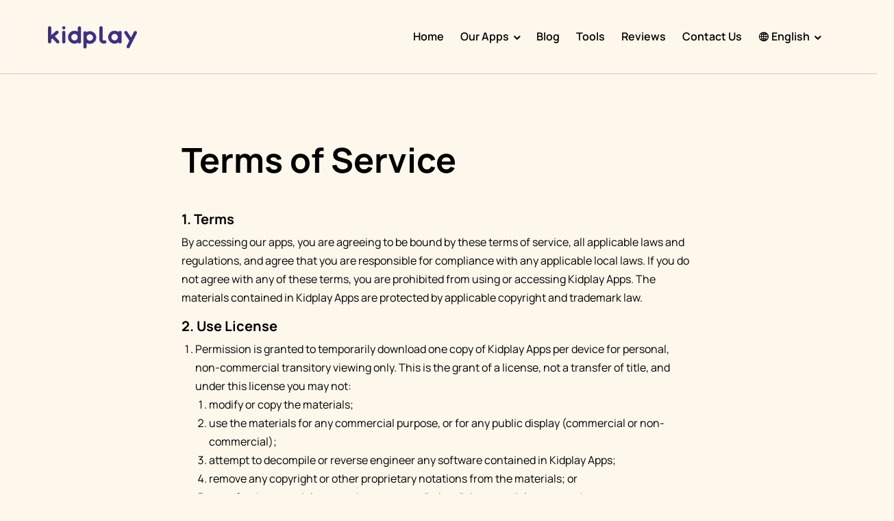

--- FILE ---
content_type: text/html; charset=utf-8
request_url: https://www.kidplay.tech/terms
body_size: 18153
content:
<!DOCTYPE html>
<html lang="en">
<head>
  <title>Terms of Service - Kidplay, Parenting Tools</title>
  <meta name="viewport" content="width=device-width,initial-scale=1">
  <meta name="csrf-param" content="authenticity_token" />
<meta name="csrf-token" content="vV61dDMpIGDvvq4tWF21Meq5BrRjVbzl3v0eJ8Jt9flCCuojli3mnSMO6V3i0dS-i1esWVjDyl34pS9zBMkVfw" />
  

  <link rel="icon" type="image/png" href="/assets/favicon/favicon-32x32-792737b2f1cff58ff0b58832bf9089dc0b3a03970d1105e592f98e074a93e25d.png" sizes="32x32" />
  <link rel="apple-touch-icon" type="image/png" href="/assets/favicon/favicon-180x180-d819d4e9e16acd9aa0d7b4f2e8125105db7b3e155dda8819b1f93fc416a64c9d.png" sizes="180x180" />
  <link rel="icon" type="image/png" href="/assets/favicon/favicon-192x192-d009ba13acec5edfda27f89ba8dfc327dff7fc89c2eed3ef3a4aa3a4a92a647c.png" sizes="192x192" />

    <link rel="canonical" href="https://www.kidplay.tech/terms">

  <!-- Open Graph / Facebook -->
  <meta property="og:type" content="website">
  <meta property="og:title" content="Terms of Service - Kidplay, Parenting Tools">
  <meta property="og:description" content="Kidplay designs and builds apps to make parenting easier.">
    <meta property="og:image" content="https://www.kidplay.tech/assets/kidplay_og-95aa334d3b2c150f0276d41f181d77bc6dee8be878c730b69630adb45b60804f.webp">
  <!-- Twitter -->
  <meta name="twitter:card" content="summary_large_image">
  <meta name="twitter:title" content="Terms of Service - Kidplay, Parenting Tools">
  <meta name="twitter:description" content="Kidplay designs and builds apps to make parenting easier.">
    <meta property="og:image" content="https://www.kidplay.tech/assets/kidplay_og-95aa334d3b2c150f0276d41f181d77bc6dee8be878c730b69630adb45b60804f.webp">
    <link rel="alternate" hreflang="de" href="/terms?locale=de"/>
    <link rel="alternate" hreflang="en" href="/terms?locale=en"/>
    <link rel="alternate" hreflang="es" href="/terms?locale=es"/>
    <link rel="alternate" hreflang="fr" href="/terms?locale=fr"/>
    <link rel="alternate" hreflang="hi" href="/terms?locale=hi"/>
    <link rel="alternate" hreflang="ko" href="/terms?locale=ko"/>
    <link rel="alternate" hreflang="nl" href="/terms?locale=nl"/>
    <link rel="alternate" hreflang="pt" href="/terms?locale=pt"/>

  <link rel="stylesheet" href="/assets/application-5bed5748a0f2f8ff8ba072a8b621e00d93656bcbd30567f03a6e0940cba1fc9d.css" data-turbo-track="reload" />
  <script type="importmap" data-turbo-track="reload">{
  "imports": {
    "application": "/assets/application-37f365cbecf1fa2810a8303f4b6571676fa1f9c56c248528bc14ddb857531b95.js",
    "@hotwired/turbo-rails": "/assets/turbo.min-3e48f1801baf343469811ff2c47889596fb8b7eb6d8fa63c4d81d0b94dc8c16d.js",
    "@hotwired/stimulus": "/assets/stimulus.min-dd364f16ec9504dfb72672295637a1c8838773b01c0b441bd41008124c407894.js",
    "@hotwired/stimulus-loading": "/assets/stimulus-loading-3576ce92b149ad5d6959438c6f291e2426c86df3b874c525b30faad51b0d96b3.js",
    "controllers/application": "/assets/controllers/application-368d98631bccbf2349e0d4f8269afb3fe9625118341966de054759d96ea86c7e.js",
    "controllers/filtered_app_tags_controller": "/assets/controllers/filtered_app_tags_controller-65da370dee696d66e14e093e407bbb3137b2652309eb8eb48e81c214da47b75a.js",
    "controllers/hello_controller": "/assets/controllers/hello_controller-549135e8e7c683a538c3d6d517339ba470fcfb79d62f738a0a089ba41851a554.js",
    "controllers": "/assets/controllers/index-2db729dddcc5b979110e98de4b6720f83f91a123172e87281d5a58410fc43806.js",
    "controllers/survey_choice_controller": "/assets/controllers/survey_choice_controller-f94c16af44bc471c76f521d5bb267906fc0eae772ff3c573cbe3c8f477153014.js",
    "controllers/survey_scale_controller": "/assets/controllers/survey_scale_controller-9012183779424f6e6bf8356c3c322fe5733e28e633a2d546c604900234bb5c8e.js",
    "controllers/survey_text_controller": "/assets/controllers/survey_text_controller-b777a33540bc5888a6d7b3ac9fefa338cc078a626d3b51cdb7dec27e3b6044b1.js",
    "controllers/tool_result_controller": "/assets/controllers/tool_result_controller-89f9a5fefce2fd5ee41f681f9ce0c96e553d53e32fb74324ba5167f896a068f8.js"
  }
}</script>
<link rel="modulepreload" href="/assets/application-37f365cbecf1fa2810a8303f4b6571676fa1f9c56c248528bc14ddb857531b95.js">
<link rel="modulepreload" href="/assets/turbo.min-3e48f1801baf343469811ff2c47889596fb8b7eb6d8fa63c4d81d0b94dc8c16d.js">
<link rel="modulepreload" href="/assets/stimulus.min-dd364f16ec9504dfb72672295637a1c8838773b01c0b441bd41008124c407894.js">
<link rel="modulepreload" href="/assets/stimulus-loading-3576ce92b149ad5d6959438c6f291e2426c86df3b874c525b30faad51b0d96b3.js">
<link rel="modulepreload" href="/assets/controllers/application-368d98631bccbf2349e0d4f8269afb3fe9625118341966de054759d96ea86c7e.js">
<link rel="modulepreload" href="/assets/controllers/filtered_app_tags_controller-65da370dee696d66e14e093e407bbb3137b2652309eb8eb48e81c214da47b75a.js">
<link rel="modulepreload" href="/assets/controllers/hello_controller-549135e8e7c683a538c3d6d517339ba470fcfb79d62f738a0a089ba41851a554.js">
<link rel="modulepreload" href="/assets/controllers/index-2db729dddcc5b979110e98de4b6720f83f91a123172e87281d5a58410fc43806.js">
<link rel="modulepreload" href="/assets/controllers/survey_choice_controller-f94c16af44bc471c76f521d5bb267906fc0eae772ff3c573cbe3c8f477153014.js">
<link rel="modulepreload" href="/assets/controllers/survey_scale_controller-9012183779424f6e6bf8356c3c322fe5733e28e633a2d546c604900234bb5c8e.js">
<link rel="modulepreload" href="/assets/controllers/survey_text_controller-b777a33540bc5888a6d7b3ac9fefa338cc078a626d3b51cdb7dec27e3b6044b1.js">
<link rel="modulepreload" href="/assets/controllers/tool_result_controller-89f9a5fefce2fd5ee41f681f9ce0c96e553d53e32fb74324ba5167f896a068f8.js">
<script type="module">import "application"</script>
</head>

<body>
<!-- Google Tag Manager (noscript) -->
<noscript>
  <iframe src="https://www.googletagmanager.com/ns.html?id=GTM-KPBL32W" height="0" width="0" style="display:none;visibility:hidden"></iframe>
</noscript>
<!-- End Google Tag Manager (noscript) -->

<!-- Preloader -->
<div id="preloader">
  <div id="loader"></div>
</div>

<header>
  <!-- container start -->
  <div class="container">
    <!-- navigation bar -->
    <nav class="navbar navbar-expand-lg">
      <a class="navbar-brand" href="/">
        <img alt="Kidplay" src="/assets/logo_dark-c5f7182919f7cb2edad8b3fe3eff3b7c2a52cf669cb61e1c378d2bdeb6ea393f.png" />
      </a>
      <button class="navbar-toggler" type="button" data-toggle="collapse" data-target="#navbarSupportedContent"
              aria-controls="navbarSupportedContent" aria-expanded="false" aria-label="Toggle navigation">
          <span class="navbar-toggler-icon">
            <!-- <i class="icofont-navigation-menu ico_menu"></i> -->
            <span class="toggle-wrap">
              <span class="toggle-bar"></span>
            </span>
          </span>
      </button>

      <div class="collapse navbar-collapse" id="navbarSupportedContent">
        <ul class="navbar-nav ml-auto">
          <li class="nav-item active">
            <a class="nav-link" href="/">Home</a>
          </li>
          <li class="nav-item has_dropdown">
            <a class="nav-link" href="#">Our Apps</a>
            <span class="drp_btn"><i class="icofont-rounded-down"></i></span>
            <div class="sub_menu">
              <ul>
                    <li><a href="/chore-boss-home-task-manager">Chore Boss</a></li>
                    <li><a href="/doggytime-dog-training-app">Doggy Time</a></li>
                    <li><a href="/pottywhiz-potty-training-app">Potty Whiz</a></li>
                    <li><a href="/kidhop-carpool-app">Kid Hop</a></li>
              </ul>
            </div>
          </li>
          <li class="nav-item">
            <a class="nav-link" href="/blog">Blog</a>
          </li>
          <li class="nav-item">
            <a class="nav-link" href="/tools">Tools</a>
          </li>
          <!--          <li class="nav-item">-->
          <!--            <a class="nav-link" href="/news"></a>-->
          <!--          </li>-->
          <li class="nav-item">
            <a class="nav-link" href="/reviews">Reviews</a>
          </li>
          <li class="nav-item">
            <a class="nav-link contact-us" href="javascript;">Contact Us</a>
          </li>
          <li class="nav-item has_dropdown">
            <a class="nav-link" href="#"><i class="icofont-globe"></i> English</a>
            <span class="drp_btn"><i class="icofont-rounded-down"></i></span>
            <div class="sub_menu">
              <ul>
                  <li><a href="?locale=en">English</a></li>
                  <li><a href="?locale=es">Español</a></li>
                  <li><a href="?locale=fr">Français</a></li>
                  <li><a href="?locale=pt">Português</a></li>
                  <li><a href="?locale=hi">हिंदी</a></li>
                  <li><a href="?locale=nl">Nederlands</a></li>
                  <li><a href="?locale=de">Deutsch</a></li>
                  <li><a href="?locale=ko">한국어</a></li>
                  <li><a href="?locale=ja">日本語</a></li>
                  <li><a href="?locale=zh">中文</a></li>
                  <li><a href="?locale=ru">Русский</a></li>
                  <li><a href="?locale=it">Italiano</a></li>
              </ul>
            </div>
          </li>
        </ul>
      </div>
    </nav>
    <!-- navigation end -->
  </div>
  <!-- container end -->
</header>

<section class="blog_detail_section">
  <div class="container container-sm">
    <div class="blog_head">
      <h1>Terms of Service</h1>
    </div>
    <div class="blog_body">
      <div class="content">
        <h3>1. Terms</h3>

<p>By accessing our apps, you are agreeing to be bound by these terms of service, all applicable laws and regulations, and agree that you are responsible for compliance with any applicable local laws. If you do not agree with any of these terms, you are prohibited from using or accessing Kidplay Apps. The materials contained in Kidplay Apps are protected by applicable copyright and trademark law.</p>

<h3>2. Use License</h3>

<ol>
<li> Permission is granted to temporarily download one copy of Kidplay Apps per device for personal, non-commercial transitory viewing only. This is the grant of a license, not a transfer of title, and under this license you may not:

<ol>
<li> modify or copy the materials;</li>
<li> use the materials for any commercial purpose, or for any public display (commercial or non-commercial);</li>
<li> attempt to decompile or reverse engineer any software contained in Kidplay Apps;</li>
<li> remove any copyright or other proprietary notations from the materials; or</li>
<li> transfer the materials to another person or &quot;mirror&quot; the materials on any other server.</li>
</ol></li>
<li> This license shall automatically terminate if you violate any of these restrictions and may be terminated by Kidplay Technologies LLC at any time. Upon terminating your viewing of these materials or upon the termination of this license, you must destroy any downloaded materials in your possession whether in electronic or printed format.</li>
</ol>

<h3>3. Disclaimer</h3>

<ol>
<li> The materials within Kidplay Apps are provided on an &#39;as is&#39; basis. Kidplay Technologies LLC makes no warranties, expressed or implied, and hereby disclaims and negates all other warranties including, without limitation, implied warranties or conditions of merchantability, fitness for a particular purpose, or non-infringement of intellectual property or other violation of rights.</li>
<li> Further, Kidplay Technologies LLC does not warrant or make any representations concerning the accuracy, likely results, or reliability of the use of the materials on its website or otherwise relating to such materials or on any sites linked to Kidplay Apps.</li>
</ol>

<h3>4. Limitations</h3>

<p>In no event shall Kidplay Technologies LLC or its suppliers be liable for any damages (including, without limitation, damages for loss of data or profit, or due to business interruption) arising out of the use or inability to use Kidplay Apps, even if Kidplay Technologies LLC or a Kidplay Technologies LLC authorized representative has been notified orally or in writing of the possibility of such damage. Because some jurisdictions do not allow limitations on implied warranties, or limitations of liability for consequential or incidental damages, these limitations may not apply to you.</p>

<h3>5. Accuracy of materials</h3>

<p>The materials appearing in Kidplay Apps could include technical, typographical, or photographic errors. Kidplay Technologies LLC does not warrant that any of the materials on Kidplay Apps are accurate, complete or current. Kidplay Technologies LLC may make changes to the materials contained in Kidplay Apps at any time without notice. However Kidplay Technologies LLC does not make any commitment to update the materials.</p>

<h3>6. Links</h3>

<p>Kidplay Technologies LLC has not reviewed all of the sites linked to its app and is not responsible for the contents of any such linked site. The inclusion of any link does not imply endorsement by Kidplay Technologies LLC of the site. Use of any such linked website is at the user&#39;s own risk.</p>

<h3>7. Modifications</h3>

<p>Kidplay Technologies LLC may revise these terms of service for its app at any time without notice. By using Kidplay Apps you are agreeing to be bound by the then current version of these terms of service.</p>

<h3>8. Governing Law</h3>

<p>These terms and conditions are governed by and construed in accordance with the laws of Georgia and you irrevocably submit to the exclusive jurisdiction of the courts in that State or location.</p>

      </div>
    </div>
  </div>
</section>

<div class="page_wrapper">
  <!-- Footer-Section start -->
  <footer class="white_text" data-aos="fade-in" data-aos-duration="1500">
    <div class="container">
      <div class="row">
        <div class="col-md-6">
          <div class="logo_side">
            <div class="logo">
              <a href="/">
                <img alt="Kidplay" src="/assets/logo_white-16dbab65868f32a89332b18fb16305782026eac3b998ca4c1c436436a557022a.png" />
              </a>
            </div>
            <ul class="contact_info">
              <li><a href="javascript;" class="contact-us">Contact Us</a></li>
            </ul>
          </div>
        </div>
        <div class="col-md-6">
        </div>
      </div>
    </div>
    <div class="footer_bottom">
      <div class="container">
        <div class="ft_inner">
          <div class="copy_text">
            <p>© 2026 Kidplay Technologies LLC. All rights reserved.</p>
          </div>
          <ul class="links">
            <li><a href="/">Home</a></li>
            <li><a href="/blog">Blog</a></li>
            <li><a href="javascript;" class="contact-us">Contact Us</a></li>
              <li><a href="/terms">Terms of Service</a></li>
              <li><a href="/privacy-policy">Privacy Policy</a></li>
          </ul>
        </div>
      </div>
    </div>
  </footer>
  <!-- Footer-Section end -->

  <!-- go top button -->
  <div class="go_top" id="Gotop">
    <span><i class="icofont-arrow-up"></i></span>
  </div>
</div>

<script src="/assets/vendor/jquery-38e4a628cb015ff0e8a45fee06dba5f7698d1d311a322d3654d3f3c722e0adc0.js"></script>
<script src="/assets/vendor/owl.carousel.min-5965c76b27c18adb0bfa1e5def04df6fa48a2a425b426dd973a308037378325d.js"></script>
<script src="/assets/vendor/bootstrap.min-b7e4b4eb09e42019e53eb11387a89ad1e4a7ca09a3b705c43db6167a5f4f37fa.js"></script>
<script src="/assets/vendor/aos-33a433f4a028a7844021cb74c6f449f95da3f5cf26809bf3061e426645daa785.js"></script>
<script src="/assets/vendor/typed.min-31d478c0875d241499d737af7f9934258ef78ece986346cc67ce7651e2dd7d5d.js"></script>
<script src="/assets/main-c50be56faa0b9ab1810d396865b226696aa4aa24ab61801f08cfcf14b447f494.js"></script>

<script>
    window.intercomSettings = {
        api_base: "https://api-iam.intercom.io",
        app_id: "voix223v",
        custom_launcher_selector: ".contact-us",
        language_override: 'en',
    };
</script>

<script>
    function initializeIntercom() {
        (function () {
            var w = window;
            var ic = w.Intercom;
            if (typeof ic === "function") {
                ic('reattach_activator');
                ic('update', w.intercomSettings);
            } else {
                var d = document;
                var i = function () {
                    i.c(arguments);
                };
                i.q = [];
                i.c = function (args) {
                    i.q.push(args);
                };
                w.Intercom = i;
                var l = function () {
                    var s = d.createElement('script');
                    s.type = 'text/javascript';
                    s.async = true;
                    s.src = 'https://widget.intercom.io/widget/voix223v';
                    var x = d.getElementsByTagName('script')[0];
                    x.parentNode.insertBefore(s, x);
                };
                if (document.readyState === 'complete') {
                    l();
                } else if (w.attachEvent) {
                    w.attachEvent('onload', l);
                } else {
                    w.addEventListener('load', l, false);
                }
            }
        })();
    }

    setTimeout(initializeIntercom, 1000);
</script>
<script>
window.dataLayer = window.dataLayer || [];
</script>
<!-- Google Tag Manager -->
<script>(function (w, d, s, l, i) {
    w[l] = w[l] || [];
    w[l].push({
        'gtm.start':
            new Date().getTime(), event: 'gtm.js'
    });
    var f = d.getElementsByTagName(s)[0],
        j = d.createElement(s), dl = l != 'dataLayer' ? '&l=' + l : '';
    j.defer = true;
    j.src =
        'https://www.googletagmanager.com/gtm.js?id=' + i + dl;
    f.parentNode.insertBefore(j, f);
})(window, document, 'script', 'dataLayer', 'GTM-KPBL32W');</script>
<!-- End Google Tag Manager -->
<script>
    $(document).ready(function () {
        // Attach a click event handler to the button
        $('#scrollButton').click(function () {
            // Scroll down smoothly 200 pixels from the current position
            $('html, body').animate({scrollTop: $(window).scrollTop() + 600}, 800); // Adjust the speed (800ms) as needed
        });
    });
</script>



</body>
</html>


--- FILE ---
content_type: application/javascript
request_url: https://www.kidplay.tech/assets/controllers/survey_choice_controller-f94c16af44bc471c76f521d5bb267906fc0eae772ff3c573cbe3c8f477153014.js
body_size: 696
content:
import { Controller } from "@hotwired/stimulus"

/**
 * Stimulus controller for choice-type survey questions.
 * Handles single choice (radio) and multiple choice (checkbox) selections.
 */
export default class extends Controller {
  static targets = ["options", "checkbox", "radio", "submit"]

  connect() {
    this.updateSelectedState()
  }

  /**
   * Handles checkbox toggle for multiple choice questions.
   * @param {Event} event - The click event
   */
  toggleCheckbox(event) {
    // Prevent double-trigger from label click
    if (event.target.tagName === 'INPUT') return

    const label = event.currentTarget
    const checkbox = label.querySelector('input[type="checkbox"]')

    if (checkbox) {
      checkbox.checked = !checkbox.checked
      this.updateSelectedState()
      this.validateCheckboxes()
    }
  }

  /**
   * Handles radio selection for single choice questions.
   * @param {Event} event - The click event
   */
  selectRadio(event) {
    // Prevent double-trigger from label click
    if (event.target.tagName === 'INPUT') return

    const label = event.currentTarget
    const radio = label.querySelector('input[type="radio"]')

    if (radio) {
      radio.checked = true
      this.updateSelectedState()
      this.submitTarget.disabled = false
    }
  }

  /**
   * Updates the visual selected state of all options.
   */
  updateSelectedState() {
    this.optionsTarget.querySelectorAll('.choice-option').forEach(label => {
      const input = label.querySelector('input')
      if (input && input.checked) {
        label.classList.add('selected')
      } else {
        label.classList.remove('selected')
      }
    })
  }

  /**
   * Validates checkbox selections for required questions.
   */
  validateCheckboxes() {
    if (!this.hasSubmitTarget) return

    const checkboxes = this.checkboxTargets
    const anyChecked = checkboxes.some(cb => cb.checked)

    // Check if this is a required question (submit starts disabled)
    const isRequired = this.submitTarget.hasAttribute('data-required') ||
                       this.submitTarget.disabled === true

    if (isRequired) {
      this.submitTarget.disabled = !anyChecked
    }
  }
};


--- FILE ---
content_type: application/javascript
request_url: https://www.kidplay.tech/assets/controllers/filtered_app_tags_controller-65da370dee696d66e14e093e407bbb3137b2652309eb8eb48e81c214da47b75a.js
body_size: 1375
content:
import { Controller } from "@hotwired/stimulus"

export default class extends Controller {
  static targets = ["appTagsSelect"]
  static values = { postId: String, appsField: String }
  
  connect() {
    // Find the apps select field
    this.appsSelect = document.querySelector(`select[name="${this.appsFieldValue}"]`) ||
                      document.querySelector(`select[name="post[app_ids][]"]`) ||
                      document.querySelector(`select#post_app_ids`)
    
    if (this.appsSelect) {
      // Check if Selectize is already initialized on this element
      if (this.appsSelect.selectize) {
        this.attachToSelectize()
      } else {
        // Wait for Selectize to be initialized
        this.waitForSelectize()
      }
      
      // Also listen to the original select for any direct changes
      this.appsSelect.addEventListener('change', this.updateAppTags.bind(this))
      
      // Trigger initial update if apps are already selected
      if (this.appsSelect.selectedOptions.length > 0) {
        this.updateAppTags()
      }
    }
  }
  
  waitForSelectize() {
    const checkInterval = setInterval(() => {
      if (this.appsSelect && this.appsSelect.selectize) {
        clearInterval(checkInterval)
        this.attachToSelectize()
      }
    }, 100)
    
    // Stop checking after 5 seconds
    setTimeout(() => clearInterval(checkInterval), 5000)
  }
  
  attachToSelectize() {
    const selectizeInstance = this.appsSelect.selectize
    
    // Listen to Selectize events
    selectizeInstance.on('change', () => {
      this.updateAppTags()
    })
    
    selectizeInstance.on('item_add', () => {
      this.updateAppTags()
    })
    
    selectizeInstance.on('item_remove', () => {
      this.updateAppTags()
    })
  }

  disconnect() {
    if (this.appsSelect) {
      this.appsSelect.removeEventListener('change', this.updateAppTags.bind(this))
    }
  }

  async updateAppTags(event) {
    if (!this.appsSelect) {
      return
    }
    
    const selectedAppIds = Array.from(this.appsSelect.selectedOptions).map(option => option.value)
    
    if (selectedAppIds.length === 0) {
      this.clearAppTags()
      return
    }

    const currentSelectedTags = Array.from(this.appTagsSelectTarget.selectedOptions).map(option => option.value)
    
    try {
      const params = new URLSearchParams()
      selectedAppIds.forEach(id => params.append('app_ids[]', id))
      currentSelectedTags.forEach(id => params.append('selected_tag_ids[]', id))
      
      const postId = this.postIdValue
      if (postId) {
        params.append('post_id', postId)
      }

      const url = `/cms/posts/filtered_app_tags?${params.toString()}`
      
      const response = await fetch(url, {
        headers: {
          'Accept': 'application/json',
          'X-CSRF-Token': document.querySelector('meta[name="csrf-token"]').content
        }
      })

      if (response.ok) {
        const data = await response.json()
        this.updateOptions(data.app_tags, data.selected_ids)
      }
    } catch (error) {
      // Silently handle errors
    }
  }

  updateOptions(appTags, selectedIds = []) {
    const selectElement = this.appTagsSelectTarget
    const currentValue = Array.from(selectElement.selectedOptions).map(option => option.value)
    
    // If the app tags field has Selectize, we need to destroy and recreate it
    if (selectElement.selectize) {
      selectElement.selectize.destroy()
    }
    
    selectElement.innerHTML = ''
    
    appTags.forEach(tag => {
      const option = document.createElement('option')
      option.value = tag.id
      option.textContent = tag.display_name
      option.selected = selectedIds.includes(tag.id.toString()) || currentValue.includes(tag.id.toString())
      selectElement.appendChild(option)
    })

    const event = new Event('change', { bubbles: true })
    selectElement.dispatchEvent(event)
    
    // If the app tags field should use Selectize, reinitialize it
    // This depends on how Administrate initializes fields
    if (window.Selectize && selectElement.classList.contains('selectized')) {
      $(selectElement).selectize({
        plugins: ['remove_button'],
        placeholder: 'Select app tags...'
      })
    }
  }

  clearAppTags() {
    this.appTagsSelectTarget.innerHTML = ''
    const event = new Event('change', { bubbles: true })
    this.appTagsSelectTarget.dispatchEvent(event)
  }
};


--- FILE ---
content_type: application/javascript
request_url: https://www.kidplay.tech/assets/controllers/tool_result_controller-89f9a5fefce2fd5ee41f681f9ce0c96e553d53e32fb74324ba5167f896a068f8.js
body_size: 843
content:
import { Controller } from "@hotwired/stimulus"

// Stimulus controller for polling tool result status
// Used by LLM tools that process asynchronously
//
// Usage:
//   <div data-controller="tool-result"
//        data-tool-result-public-id-value="abc123xyz"
//        data-tool-result-poll-interval-value="2000">
//     ...
//   </div>
export default class extends Controller {
  static values = {
    publicId: String,
    pollInterval: { type: Number, default: 2000 },
    maxAttempts: { type: Number, default: 60 }
  }

  connect() {
    this.attempts = 0
    this.startPolling()
  }

  disconnect() {
    this.stopPolling()
  }

  startPolling() {
    this.poll()
    this.timer = setInterval(() => this.poll(), this.pollIntervalValue)
  }

  stopPolling() {
    if (this.timer) {
      clearInterval(this.timer)
      this.timer = null
    }
  }

  async poll() {
    this.attempts++

    if (this.attempts > this.maxAttemptsValue) {
      this.stopPolling()
      this.showError("Request timed out. Please try again.")
      return
    }

    try {
      const response = await fetch(`/tools/status/${this.publicIdValue}`, {
        headers: { "Accept": "application/json" }
      })

      if (!response.ok) {
        throw new Error(`HTTP ${response.status}`)
      }

      const data = await response.json()

      if (data.status === "completed") {
        this.stopPolling()
        this.handleCompleted()
      } else if (data.status === "failed") {
        this.stopPolling()
        this.showError(data.error || "An error occurred. Please try again.")
      }
      // else: still pending/processing, continue polling
    } catch (error) {
      console.error("[ToolResult] Poll error:", error)
      // Continue polling on transient errors
    }
  }

  handleCompleted() {
    // Reload the page to show the completed result
    window.location.reload()
  }

  showError(message) {
    const errorEl = this.element.querySelector("[data-tool-result-error]")
    const loadingEl = this.element.querySelector("[data-tool-result-loading]")

    if (errorEl) {
      errorEl.textContent = message
      errorEl.style.display = "block"
    }

    if (loadingEl) {
      loadingEl.style.display = "none"
    }
  }
};


--- FILE ---
content_type: application/javascript
request_url: https://www.kidplay.tech/assets/controllers/survey_text_controller-b777a33540bc5888a6d7b3ac9fefa338cc078a626d3b51cdb7dec27e3b6044b1.js
body_size: 449
content:
import { Controller } from "@hotwired/stimulus"

/**
 * Stimulus controller for text-type survey questions.
 * Handles validation and character counting for short and long text inputs.
 */
export default class extends Controller {
  static targets = ["input", "submit", "counter"]

  connect() {
    this.validate()
  }

  /**
   * Validates the text input and updates submit button state.
   */
  validate() {
    const input = this.inputTarget
    const value = input.value.trim()
    const minLength = parseInt(input.getAttribute('minlength')) || 0
    const maxLength = parseInt(input.getAttribute('maxlength')) || Infinity
    const isRequired = input.hasAttribute('required')

    // Update character counter if present
    if (this.hasCounterTarget) {
      this.counterTarget.textContent = value.length
    }

    // Validate
    let isValid = true

    if (isRequired && value.length === 0) {
      isValid = false
    }

    if (minLength > 0 && value.length < minLength && value.length > 0) {
      isValid = false
    }

    if (maxLength < Infinity && value.length > maxLength) {
      isValid = false
    }

    // Update submit button
    if (this.hasSubmitTarget) {
      this.submitTarget.disabled = !isValid
    }
  }
};


--- FILE ---
content_type: application/javascript
request_url: https://www.kidplay.tech/assets/controllers/survey_scale_controller-9012183779424f6e6bf8356c3c322fe5733e28e633a2d546c604900234bb5c8e.js
body_size: 604
content:
import { Controller } from "@hotwired/stimulus"

/**
 * Stimulus controller for scale-type survey questions.
 * Handles selection of numeric, star rating, and emoji options.
 */
export default class extends Controller {
  static targets = ["options", "input", "submit"]
  static values = { type: String }

  connect() {
    this.selectedValue = null
  }

  /**
   * Checks if this is a star rating question.
   * @returns {boolean}
   */
  get isStarRating() {
    return this.typeValue === 'star_rating'
  }

  /**
   * Handles selection of a scale option.
   * For star ratings, fills all stars up to the selected value.
   * @param {Event} event - The click event
   */
  select(event) {
    const option = event.currentTarget
    const value = parseInt(option.dataset.value, 10)

    // Clear previous selection
    this.optionsTarget.querySelectorAll('.scale-option').forEach(el => {
      el.classList.remove('selected', 'filled')
    })

    if (this.isStarRating) {
      // Star rating: fill all stars up to and including selected value
      this.optionsTarget.querySelectorAll('.scale-option').forEach(el => {
        const optionValue = parseInt(el.dataset.value, 10)
        if (optionValue <= value) {
          el.classList.add('filled')
        }
      })
      option.classList.add('selected')
    } else {
      // Other scale types: only highlight selected option
      option.classList.add('selected')
    }

    this.selectedValue = value
    this.inputTarget.value = value

    // Enable submit button
    this.submitTarget.disabled = false
  }
};


--- FILE ---
content_type: text/plain
request_url: https://www.kidplay.tech/assets/footer_bg-baacb83e45029fef22362384264886678ab623be96943ac899f7932c8ef2f558.webp
body_size: 30631
content:
RIFF�w  WEBPVP8X
      � / VP8 �t  �J�*�0>�D�J%�"������	gm��ӏ��w�?��c��Q�?+�:ߴ�h+o��h�]��z��_��i�ěS���j�^���F�i�Ɵ��߿�㕾�?�o=�96�/3�8z@?��{t߾�������럚�����'�x_�?�����_�_����#�O@/�x���� w`s��o��{ ~���)�o��P���������O��W����������������������c��Vղ؅.AO�"o�BZ���k�"[�ڱ]W �ZN���sC�@����@w?٨K�l��PO���!v2Q����S<�V~��H��z|�����N��Hb�^Q��fE@��~�D���U�c��\���w�p��}./9�?W�R�7um��hJ��]*J��]�
�U��yF�_I��ᱜ��#�ب����<6D(X�o4Ok�w�����/B�g���h��5��^*�|���(���g4�X���‷��yt(�"�����!V��[)7��ڭ*��F`�-0x��#x�?�kF�:�a��ŉ����<��E2���M�m:o�41��'���*��?��x���T���d��L^����_M� GҰx����;���s����.̀�+�z��i1�i@H�E��Q�A��s1����evD�9�&�μ��"_X�<�@S`���q��u�����zH�[u/G���$�ԘGmRqS�s���_�U+�,��۴;4D����� �U-�����\lV��R|�����(E�+ϛ�eq�}0����*zc����O�G���u�ʸr?rF_x,9ᵬX�*��sOB��	l�es���q�l�m&1�Ӥ��ڭ��''ľ(*�����L zv���L�+l�c�a�����t����;�1Hq7�P&��s����U����M�E=����.za0���K�Α��ុ�$>�� ȉ�W�8�=J~(�vN��k��пr������.�RB��+����u���q�=H*��V"�*��.��I#p��䅣'E��O�L�*j�;��:%����g)���٨)���	�rA�aHL�#\~�ɉ����aT.��$��Oi���4�û�S��\I^m����S���Oy��VNώ��"����)e����DX���~n�ãe��͉�#���j����@F+(G��y�A0��F���H�!�����_����k�z�z�~������2��^%���&�*���h�cڨ�s�mj�����<QZHm�յ�qs�A�f+��K�~�1}=�L�Cc���
d�������:���:��o[�:6��E��eD(<�_L��8�/A�Z�.�Xp��q�-*����^gw�l9a�<�f(�	����-ˆӘ3�"
sY-dT|�c�(��L�_Ϳ�X���3*��+O�\��~���ı�	�^$����a[6�����߹����kE���OO��!qo;i~B�r'���R��µ�� �V��1&.�a��TD�>#�j�x״q�]Ggƍ�+yƯ����F�Np"�!-��p����lY_p���+��w� B����~ �gPtX�)���M��M��W$>����kd7]�;����e�1^�hh��(�S9��sF���CkC,�=��`�3$�������#V��� �"$om��HኝЅT�ﲉ�|e,Aă��n�o��š)�� �����W�x�Si���J�ޠdQ�_	n�����^H�_��!(��#Ͼ˖=L`v��>�(�0f{��|��4l͞ta���΋e3������� ����xk=�/�q�������V�Mjr,�cЇ���B$Oק�w^���Uj�!Uֳ��2{��� �m��/�M��b�&{FNFb��s#p���08�1W`�J�Nm�wE��Qek��Z� ���4ތ���f=��E�ߏi�TΦ�gSe3��Q���%��/��v��ک�$ٗ�8�����	ᘫt�#� �w��3����/�g�,g���b��������HV�+#y#�{���-H�/*�J�2�039��mמ�AN�z=�C��t���T4B��gS���tA���b�O�M�f���YP7���
�⺑�k�lWj�]��Q������������f-<`������5���"*����1�3��`�PhigE����L緄-�?����~d�K�C�	1���^�m�ס�`1���n�bp%Af���1�F���UT��\��CS�U;y�q��"��2�3�d/�����L�mw<AN��%S��a>6����W ��Y�_��厈���O#�)��̑1H](N����c����Os44�3���/W����zkF�cf�/-��01����0��O�^�Bȁ:,�VuF�|���A0���igE����I��I`���Ay� Y�>���ܛe�k>����W!�c5�e��s44�3��L�j�� �'��� ,E6T���5���t[)�M�Φ�gR/��	����=>&��?H���l�u6S:�)�M��'Se3��{S���t��1��e3�����L�l�][)�M��n���c�g�C�cr���L�l�u6S:�"��gSe3����H�	���f��Ft[)�C  ��i�w�����)`��� �AS3��Z�1L����FR*�-��X����Qx�qδ#�o6�l(�e�5Z�P�i�&'%�3]�EmZ�`����vD�L+��ă�n�������~'��#2�3�~ie۸R�-Ep�*�Nf~�Th�N�W3�5ü�/�'C{QtOٿ=80fP��،B2�)a7���9
.��W����}���V bؼ��QOʳ�mzŝ�=����U�d�	E�_ZNNe����q0�5��B$�'�Ny���]FiV{=�!Sk0��Ɉ�z��s`������Y�������T|c����+�[d�]�9�Vf.�^L/��0z��kG�Ǳ/#�X�>��ҁ�+(S;a.�oNg��p��j��� ��֥~��E\�V�O�%�����m������r>��Hpѯw{�X��XL����SV�ODo�
:w��=j�i��]� ���k������9�} �KWU��?�I���G�i�#U0!
�]��~җ⪤/g��&m+����S��AD�n!�,��j�Ʈu}j� f��5����Pj5���m{�SU�ߪ��d�w5,L�)K2�v&X^�O�����س�������K����� E��l5
&�� K�*רB�_��+�*�M7ϙ��D��Cߡ�1��F̉@��Lh��ǲ��C:�|[l&�ˑ��Ce)�^K�Ý�غ �1������+|[���3����V��'��<r�+X�U���//Ծ�j��f�AԚ�a2y�H+)c|d}�0�y���*9b*��-��fTf~���X�㖴Q�xt$D�ԱBoA<���K�p7���~,����ja����C��<�v�P�ߚ��Zy�)	kV��]��iU_�9=�`�D���
��C��S1<�ݞ�ޗ ���0����o��Z��-� [��{:���+�r'��n�֒�un��߼�h���:��k�0�O����{X�Hp��Lg���MV�XC�~�`�=�^�q�"����Lޟ�����%��m}Z������8Qy�+��I�%���bPcݢ^y��XF��4�b�Ҋ=�؏&���H-\鸍ɻ~�EFG�w�엉�-�һ�}�ݫ�5�[1���/�F��G����B[;��0;�	tk�DnU�b��ʚ^�Hp��K�S��TV����alm����M��E��d;�TѶ�=��_�T�"�������Y=�Z������bj.�3o�M�k5?/��� xQ�l̟N�Ylkx�	�Đ�=�v�5���d���=��� �0s�� 2�*ޕ�P���b���Қ؅R���/b��v}"'}�s�Ӭ�� ^]�������l dTQ��XGJ�v�8uN��el�=�<pv�i�6��_��5	��G����'�&6��������d:�Ulg���9��_�C�#�'d�y���ܤt��v{B5Q>���`:�N+�=��tk}�Fg���l� �
��)j��o_ ����ڷ`0�<�j�+׏7]Pn�;��#M��s�Z��\3`�F���"�Ʋ��o�DZt�1w]?W x�<=�W��6'{��Pri.@���P4�AE���Dޣ��w����O�Y�9�ۢ.����!��@�fIæE7e� ���L����G]�5i�P�$zR�>>�-+���ݞ� �3�
H�L����X<��&���42"��v�	�C)��m~���F3�\õ�|�Y�r����,��'���Z�~��"��_��k�V�v�`v���<	�ۥ�=:���%����X^緝�C||����j���n����0�V�k�����8�~�
�/����d6�J��vI��#�����"a��͖�٣=�=��a;i��˴�ϝ-�#����Dæi���`���ײ�q*/�)c{D5y9j�\ s�w��Pf�cK02�v./�o�`���t�Y\�L��Ut�i}L�����pl��=��25>������K��?��H�7+?��x7j����j��Ki�0�r}��Te�@6
���$�5�a�u���j�OQL�k�/��M5Rl�Ք����\��9�܃�&������������x��~�t6�m��\*tZ���ڽ�D�!��bB�Q��
i��$��kt1��������s�45�v��%�ܕ�$�՛P��/�̜u �,�\�J�g��%����؏D�I!���)������Sy�ZZP��5g9"���1���dDj�?�`���r�m�,��m#`v��O���!�=�¿'�.�Ȇ����#2 ��&�C�J�-����+�?[[�N���q:j�}��?����p!N�۔���+w����k��M�/w��a�~����2�^`�Y�fΣ�W���8�G�Aw��f>�dSs�o�����39Kr�"s��v������q���h�3�ZV֭�=AӇ����m�w�Zexyԉ��9�߷H�}��o�0i�yXĖ���LRXu+~�=���*�lifr��%�|��������_��1���v��S[��^Z������-K� ��c��\0�����ZkhLbųq�f���5!� ��+�btkx�:q./C>y�P�d�/2g�wQB��d���Z�5"[���B���Jg�
M��{ �%�������u�9��B�_AX�OG��v�G�}���'���(n!/�;?�פW�����|[�Ҁ'6CPR�Ȕ0��!��q~N~,fW'j����V��:��k���AG+�v����@��66�m3Oi7mwk�1� V>Xp���!��U͝�.����f�Mٝ�4�p�u�fW��1�'e�ag���;�@�����C���,��ġ�HR-��z���{X��`���nD��f�_ $����(�xa��<�����
��[�L�?����L��o�__�o%�0*��n�������)�%yl_��1��A�h�۸�(#�W�	ɲ��.��y `�ax}y�k ō��1�6pE೴-F�F��@���CbSd�f�����ƈ����Ȥk�QL��F$��u2��E�_�IQ�B�������u�[S�΃|"5r��v�a0�"�"6Q�ԃ��VG����`�k�Bq]�-��U7�.���9�Fc�����p�;#G��E�(�:��t��H��?Mvi�wx{�c���D|�2�۔��R~� S��W�X%5�ʪ_R3����c:XNa�Cʢ��%��Fnw�=o����Ny���-����Mq�������@3e������J ��7�"��-}|O]���?�ST"�e}�E0�X�\#xW����\�b�#�~�V1�/�[Y:�$�i�G�)h�$t�X8S��?�;�K�f��VE��\m�R?1MobR1�`bܱj��Q��+y�Bq�������G�*j�\�ё+5��KG��6P�f'����J��IW9uyϔ��d�޴�6:^�6�M6�4q^p�vrM���
:��\��<��+x�����L:��/	�kt��-�S�x��V�Z�/"��p��}Xo����$*.�a�^�eb��o����T���wӧs�^E|�_T����+K( u׍�OɊ13,p=B0^d-[=��D��^��Hm-DX��� ��(0�g�p�Ƽ�e:,�
�f�+_uRp�\�&�^0؇�Tn#J��9W*�B�u�E�Up	����RUA�����+�m��v=O�v�t6���U�R)Z��T��w�k�'�K�f����$] 4 #~ =�����A�'�u�V��~�4��|F�ga�}�u�[��36Nū�}(�+d]��P1�m~��(�^��1#B.��)��U~��R˞jT��"������pL����(�29({�w}�x���FN3�.��h�p�M��6~�Je>5L�e����^�7V@g���#sD]�9�c�$/�7Y��NN��18#�/<r�z�6@�x���Dr�v%�z�(�- >������$�Pes�E��"�ؾ��5��x�����Mqd��]oz[���]��_�IL���L�G�ew�������Hb���+�Ǔ�J�>*N��\3�#\p
UK���&�$�x���\��L��\�לD�)%&f���Y�Y�a�s= ��$"�Z�0
�N��Q0�SI�mu�|��Z�{(� �-Uư��n�&cT=�>}w	��#�������t6�<�*����d��p�?y�,���b.��*ԡ�0�;8�"8#H��d��Yb����_�Y\��+l�.xZ�b���nTl���1Iz�(������L�-x��;�Ϣ�S7���%Dr:��Y��S_T��1�:ԣk���=/�G�|3��Y����*^e������f+��7��[�MU-G�X? ��[�V�S���x�a���ɒ�������F��>�Iݫ(�]Eʩ��^����̞�z��'"�Nk�1�%�aRi�P0����k�;��C�6 �#��d�Q�+��|�O�n:���̸x0�vb�k������(I��Z 3J�Pn�2^@�2�!)���a�h�-y<����:]P�k��6{rCٚgSc�v_�S��p�vCg8��S����}��TG8�J��fO܋V�j�.25>sz��k�"�w��;9���q+�����g�3q�U;w;T�ĸ�4��V\~�7?x�l�o��/M�ՅI�k`�p��j�+�K>	ƻ>t�H���os��|�b} A,�CL���������������i�*��C�U�{����#١KͪƤ�r�U�	���y��2tR=��VF����
PӰ�b��>r��|ef�!LU=�"�G��Nz���k�.G��Ս�I�Q�A`�Be���z��fu�G\��m�̈���@�p��{%�t�����Nڂ!���
�٦��T���Pq�M�@��pKݲ��z���ud��:F[5����t�?Y�pŊ��J������OTd��x���S"�y�xN[uy��^[��u���A��}���ҹ��,�������k`cD����;�6	h�ok�q�Ԏ��;�y:��k����TkQF��=��7�W�ʟؒ陱����cU���+"�ʱ�Y�uV���b�}�k�t=7�حm�<G��l�?�D����k���p|��?KL�Ʌ�3�uX�u�⌴���kq~�� ��p����&��^��:��%t�y��ݲ&0�W�;�	.��m��>aIɻT��HA��y�*.�%ű܆ ��K��:��>���u@���4���Q�����0��j��k^7���ض��]g�t˧h&��-��߿	�6���rE�VtL��eh�jQ
�B��W�h��BL3��|��V�݈Q\�$H�{��-zo������S{ ���7��V>N6����X|�xN���[M�L�;$���{�X^�tjlU�j�^)m��V�C �@�_���}N�&~��
��-�9t������1���`2A6���e�0i�fڷ��K=^��5�b��ɪ�O�!
��ff�o����8~x��K!I1/���\rU�=��TI��or����t^6k���䫰�UẰ�t�EXz/�&b�	�i��'ͽ�Q��lT1�
�޵����jg
�=Z��l�w:�Em��E��Ȝ��7t�Ӿ}����-���\���x� �36�cC����������V���/��yM@M��LT���:qQH�m����&�L%����]��*�I�xf�Í&Ȁ��������os�Q!z��mf�Y��Ɖ�Xi����1#���
� mVr�T���~f�h4s�v���tQE�X���E�Yc-	���=1z�/�������(6a!pV�2 @�^�ic��G.R�r��^)4�86� �	� I ��x�z��;F�~�ۑx����|(��ݝ\�\��\�x��z� l��ep}�����j�D�ׄQ�y�s�����F�z�tQ5�Z�b���a�.uC��gfׄ?.�{|T�r�` ә�.��.��(2�����2�i|�I�WH��W �R���:�Xn
EgH�^
�tf�.�m�)O�SOM�Z����q�j����P��B��,c���֒�^ͣe3�tYq?�D
�ڲ�^��?7�K�t�&JJ�ZR��m�v�gW�w�6����Ʊ��ǳx���R@���݈�z����_Gd�%�C\��4�,pe݂�t�����&`����0��K]�Y�yϽ��!H�G~�.q;�ClRJsʣ��}B]�	�t�Ms�6$=e�U��>�b�{E0.v�?M{#bͣ��c�!���Z�>�bq�2�f��3AS=l��Hy�x�\k!|�87ֺ��BF[-���T��שQ�&w�������3�"�|�g����Z�����R!y�U��"��>�͹,���=ϫ;У"[:��"�h�#g�*9��gF7/��{B	��Q����'�q�V��6�d?�Ѓ5=�E�X^_�x����G�&�"�bEG�Y�{Z �q�މ-i��U�V�����o��h�c��M�Eh�o%���0u ��.�;�!*����$R�`�̵����!˂D��ț&�o9�Ҿ��I�V�+FV5�m@�u�*e��cɢ��U��t �$���c���y�~8'��F�����t�+�i;^ �{��T�[T���*`7]֚y�f��e;].r@	�X��7ȃ���rX5޼h�ȩ�4��Æ8,J�y�A��Rf�L�5���}�	)F��z���U��	u6ߌE���ͱv��9e�R������<�8a.����l�aY�Yw���b��`���	7��C�
�d��J�8bNY��S����k�r�t�9`��[+����Hm˳���W��?C(��Mv	�e�Ȁ�������=��`~)ߑ��&��>,�V"҂��^�}���#πѣ<�Y�:���)�~ƴ��c�v#5��L���x����
�+�h��,���ή�v59��,�	�F��p	����	<������{J.�me�u�2'��P�|6r�2��Rts�z��}��?T�
ɱ����/�W!w��('SQX^�ժ�e�^��k�v&��^�U��S�^Յ�a��T*?�Y�
�X�H��(�S�f�$�bʽ17[T �:�An��󑘪l��X~2͚�ƍ
�ෝ���X��'�͸��t#g&YX�?��]c6%W��5�ڕoPn�Ub���M��iE�D�"+�{ן�&�������9{��}�q�ó̓�8����`�Ҩ��g��/\-3����8��&]���Q\`;E׽h#�f��v��"<��P��R����L��ϢY<�e��ҷ�X�����د��X�3���W�ڦz+�!�E���#�Ջ�v�F���v{Iȴ*�*�͛=��ɬZꮴ7�{�a	��xw⫐s:j�Q��}�cc<d_Q�}��ғ����g�Ͽ9�a
��˶�3�/����O����{���K������c����
�e!6H��%4t���֊R|o�YZ�����՞�'A�f���	@�;˔�U�������?����D����7x�����v��J����d>Α�iG!�T:��婕(v7�GH0���|& �?e�AW;S�A��Cr�D���'�摼�v����/���f'��`qm�m�Z5%\;B�4j�M��$��S�H�OA���iXYE�����=G,8f�Z�N��K�Dv�3������J���)��V+\&P Cq�v�ee�j�L|?	]��D�fE� u�a}#m#3PQ����ؔ����7�/~�+���̹��?���,�rgzk����bC����KQ���p'��Z4(s>�/��(��ʢ�����S�L+�1��^��[s�x��RRU�omg�wt^�;�F/�JHOP��;���|4dÝ���'��!ݟ@&}qL�O�r��rs!f7�P�j�D��f�F�z6e,,�f��^�r��3`��^k�
]Cqp�r,��S'd{��&�<�������H;7E9Obވ+g���]���� D�_�@�4��|��	�7������Mca)`J��[ʮs����׻>��5Y�4c��e �=TB�6��o������U�Pa���yj�(��ڂ����B�)����{3(K��]�*���n���u0���(���'�)Z����?����m�2�ɡw�a)�`��I�a�ռKfQ��w9�wT	U�iq����2��lq�܇�	��C��י��͇�\�����Dd��K�e���P��X���B�SLO�Y� r�Kd_w���`Y���e>��uY�EN;�+�&w��)3�@,oO���6ɓ��w��_C���y�.�ݦ19_w���q,���b�7ZQ9b~Mע�J"׶ �P���#��#��N���E
�W����Q#��+$�kË_ ���w�6{�φ���S��xV�����L$����pQ�Ω����T>�X�V����7(������1]{?��_U��Be���饅?�[D"JNo��%����ɶ��T�]�c+Dc�����b&*F�Շ�j�إ�Q��7Y�F��G�")�v���d���1>��c��'z�'߲(� ]Z���|���ÛM�>�'�р���N֠l�w���WN����?�Ϣ�<��o��9 ����״�DN^�m�
a���oY{v�p~��#.PK�!#
�.��"rw6�Js�)��.�$��V�w��
f��y��GZ�%ƒ6H�
%��	c���T`i��?�?�zIX�ǣ�ͺ:7/��?�6b�|V�2$�&'��>l�Һ9�Q'��*b�W�śF4����zo$�y�s���"����)~���V�A_h�Jg�l�d�wҺ�y	�a�4�c����U6[�<�q�R��b]JaUЙ�|�\�
q�&����G����6b ���kE�*H�촬y#DaW��W�Y�Y�����x�	�E�I�n���
���oڠm�eW��ք��)�@o�x��0��z���*2��=��m����3>{+�		[	1d�G�{�w�ŕ��Qvv�q�m��3Q�@��c���U!�B���59R������V��qy�}�o.�	�Y�	e��lo�ΪQt��C�<V�@��/�������d�/�K��e�C���͛�nϱ�Lq�֨R�#��c<��zKCWm3^R���*u�1^����kj`5�CD�3�7���8�SN"�&�h����M]em�1y#&���ʥ���r����P���i��4��Wh'����Lh����0첳�Xl˙hݤ��Q���7V��[�Y�ia��ӛ���p�D��l����I1�����`���;�GN�98\������PD��ӑ���7�,;�Gb��0-��:�a���ՙ��S���<�k
Q�|'Ѵ�5�W�L���u� �|�@c<�qS�j\*x�)5&���c��FW���7x�C�y7��޻'�P�k��[3����UUKK߿ځ���Kd���5:K���y7D�@r���?`2L�C�<����8Es^��7��YqLO����2,A��|�M�?�Iu!�[�9�7Hnfo�̓C��ĵ���V�$�`�_{��d�C;����Ɏ{f�/Ee��H���[L�8�����DӤ%�.�wl�f�f��֝�=�Յ{��M>-����a�]���a�>2[�-�L!ܮ�w�&:SX�|Q�>E��#����CW`x���`P�=���d1a��Y4hcG\0�\Q�زl/<)LL���tC�k����h�F�VIs��	�#dj�á���:r??�󒊋���o ����m���X��GN��at��<ZY�	��s�+��I��R��m��Sh���Ϫʡ^F�]@4�TQܞ;�Xyf^��>Zv	h����N���2�VJx��BF�VBd�p_Vc�����\�o箣)�N��+_W1���o�u��8�Ǯ��Wʔ�$��1���w�E8�|ю�5�ǚL���mA��tΖ�?�}t�e�WX�YL�	�Uw�o��9��&-b��GnG��нǾ���7�m)p����(g������9����j�h��Le��ӵc<�ˬ�&�A�2��$���o��zW&b��v�k�I���r{�{ k6WI-�q���΃Fyeg��E4� ���.@k}  �*�W���/�R��6��p�3~{�q _��]Gƅ��T�I}R��DO�3�8�p��C�8J7m��e�Ϲ��4��D�9��W��d,bl�0���3hU����{Rs���~�����w�����g�8:}؟K쾳H��Z�cK��-�Vj]-W�>�A�P�� ��Vw��.�h��M6��yz���H^�K�3��R�^	E����b��QO+1��,JᑀR�U[[�:+�-_���\?��5!���ڒߍ�+I�ꏤ��\�B�+Y�ݚ=����` ��z9�oZ�n֩�� �@fd��"C�F���#Z���~�938�_+ɏ{�����#<��|hC�~!�!=�3p�AY+�(�`jag�����IH���o �F�^���.g�
��G��m�(����J��x�q+42�l>�"���q�[��2�AO���F���ّV.y�z�S����d��TE����q�8�'���l�g{����l��~,)��{h�L&���Y����!��^���"�?����
��q�6I���k`n��㍠sU�9���(R�N�}�<�,��HJ0��;��ʜ���&�K��0#[[f����7CU9{P��P͜Z����s�������� m!t=+���]���k����c����&g��al
&(��aPR&1�K%�S�P7ѭ��W"ʫX�U���LspIt#�ڝ�E�)M)��be��K)8�V��J�C���L�}IH �U�&��x#�r��$�*T�H�ۮ��n�29��~��9U��`�ZhU�U<6���{4*Ц����)Ԍgi�����I� ^�[����>����~���σƦ�R�Iy@A�m��/ ���F�4�<j��"�fu�O��B9�H��p���9X�)�1�ƕ�J[AC�D����K��|�5��KL03b�q�̘�ks=P����ī�jD� �Ll�Zz�8 -����l ?V��2y��o�5ƞ��*�30��0�F���<XA�x[s���1\�H�-3m��$bS�^��@6� ����h�PF�U��0��O�W���8JyK��]!�3�V@i�
)U��1뚭}�m�HK<1�dQl��۪
�%�d&�01���q� ~e\9���f��^��O����9K�/q������:�����&����p��{ �Tj����#z�!�e�ā�Ą��q`��yC�_�d9E�
.���T����������E�1��t��������B{� (]��^�cU_�H׆q8��6l��K,�q+��mJ�V�T5�@�~�x#
l��z�/q�߶$$FLb��b���b�C��
`���P#�a�|:3�8���Gp��9����o��	{Vɝa�C�O�ūT����cv�708V�]�'|�L�a�����{��f��n�z<�*o�<��].�ʺI}��J8������ἝD��P�xB+�tX����D�c�̭�����H��9q��o����S�L#.��z֐7x�0n�
��#䥦g�2�� S���8��G�D��T�"s#��E��M��4~c��[�Y�Y����ڑ�IJg��OL�H7��2��\�|~5���a"��>��.ЮT��u�vޘݹ�8�{�3�e�<וq�hg��~�=��i>L˩&G��W�%tO�j.T���)���t�u��������6�B��(�՜��K�>X�8߳��&����񛨌r�Kt�mp}�TVe9/e5���i�?�"4t'�)BR�k%Qy�0��w��r�*mv��'�2_Qh�;���
����>��b)�ćm 9U%Vj��������mpA.�Ӹ��0R!$��Ý"A&��}��*�s~���&jJ���Rɻ=��T��j9��G�P>���_!7�X�ED�K�m@tz�y6���L�O�<���/k���uNt��"!c\C�����S`���^!}�j�NL�n;�3��yc�&�k�CU*��x����{W$ �OncYw'������e��OH����]�v���[`V��P�<�L�2�M�%��^�_*3�������̲W�	.S��Dz��g����i�����oz�=k������b���1���Vd��&
�쎈kN���B'�^T{;{P�Vu�9�z��D���I��&�m��|�+��Z��� *��_�Ö�O���Tt���˫
����eM��e=It.8Q�����k��S�/�\!�Ȯٷ�|���J"l	;AQ��پi�4�.ڭ��<�a��:h{�]6$�q�->���Ǔ��jp�C��;��	(z{v?ᤪlz�i�qX�ǑVX�-ȹ+K��񼮯�G�U�r�W��|��Z�K�o*%�$}e�#k��44���>>kh���k=e�\�]f�v�]����ʚ8�}*�}��qD��V	Re�W��,��`��p4E�������m������C�ik<�G��_�K�̢��#�zs�s��	O3��Y�����>5U�cC�w�_�/��}���GȞ\/8�)&[����#_]�|ƜM	>��I�CP��-�z��d�WK��[�+!VP;R55���b��V	c�+I�t��[i!a�J#�$��-����,_�ហ����ִ^k"+���nI?-�Wz�u>d>?:<4���m�CY�u}1�Y#S����E������T�򨉹�5d'VP1�xu��pos+ �:��[%
쥵.Z˟-
G1t*�5d���G�L��FbFu7?c�^_����"'��m�~�&�a�&'q`��,`B�3���;�W�d���6V��6��f!	N5��}�ZU�<Ӆ�����G��/ku���er��&{�����p*���/����y����>�!fn��G`rP��O�S��w�8Z'̞$m�sB�5�3���Kx��NHzk��	��+P�v�P��0��u/�A����}�~m%G��`�����$#K���UuRF�Z"_W��ߛ�I�)�P{+�	�[�\��x�/�p��~摄Swd�Be�F��jvwӝ�p��ʓM�
�q.i�|�ֲ�&c�br�C/O|���F����� �$�J5%x�͒T�^:r$U�#�%)����{u����i��M��(�t�} �(Qf�&S��Ej8��q�<<Μ\��X��쯰j�*6r+�	5��Y�x��npKqS�mcQ6(���ƍ��ܧok e⭸}�F���9�!��N2f6H�s�^_����"�Rm=�xmBƊ��G�NPwM������Bl$fI1�}���A�ƨ��tl�.�F��SAăq`齎���Ĺ�1�2?_8Q۟�{�,ݤZp�Dk�_�(or
g\�5�����߯'ʯ�Ha�cKoE�Y�����iɝcl}�KZ�i7��><��f>(��g<ׂ�Ht���g�_�M�x��ߌ���#�F��<r�@�Mp�~���o�Y��S���f��ʚ����P醚?�������*H�v�\�XK��
HW���b�5�����#F%&�����S�IW����e܁�������Sx���5	��?��7n�K7���ر�z�6�P���Y��T8y5Ϭǚ��S=U���,���&d_ף���T9��{��oiڊA��r�~9E����!��#�d�Ӎ��۫�f/W�m'�Sd��jc
���5�jC��C	�FC��:�6&���x*f��O=ҋƲ�A�ix�!��5�x�2���x�>JQ���"�l��1�~��D{ϊU�������zf�Z��{v����jY`�[ұw5��b g�"�:�|T���=��i�Cq��[���N1�Q����fN�៽OZZP��N�if�%=�6%J�ϯv	���`ja�GH}�.�-b�;��D�NÉM���r�UI�=�:�?ag��h"C���-nP��}T`��` �2�/��U��r��r���KӞY)O�U=�]�����ʋat�|�p�/�ف�l.�{�W�(76Fif#�����F��I��n��cSM�R�`�,�V��ܧ��V9�]f)�p:��^H�A7�P�G;�E���%� _'Mm��.�>W�*����[Â�r-�B��V,ѥz%���}%�z�k��I�ĄA�A�Z�H�O��q,���(�	��(&�B�1`"y��҉.�"C&M3gЋ�D�8�ɳ��O6��|;��6�ߖ �n��\/��O�j���g�e>m��z6N?����7�V*=uP��I*)��p��T3��.f_�����"���OV��+ީ�4�� Uj�6"?�8����r�nO�K���֞pev]΢��32��so�ХsW)@9���5Ŕ��
Z��EF��C�Ct�g3*H��N� �Y7X�g�`æjw���9�$��6�t�Qˈ���24D�#�'5�T_����$�ix����2G��Ļ4�MV�(ڨ�X[D�Pq� 1 ��9q��K����w�	|��a�6VW��x�{m�M��y�Jo�ǗP%�ِ�L/�bp��yɶ�}�X�LRLᅇ���ˇ�*e�p�D@��-��>����ն?�W�+4SZ��kh�7$�8w��8;/!d���}�+�1�,�X|/T�yd�`���H��XM"�B6��w�|0�:P�%�U�`�3=x�K]�@,3�����?5�"O����\N/Ea�u��:�4:8qN��H�SoC
�kJGr��1���l�4�=���~�W���f:~���x�l��V�q���4��ѡ]2�wQ�F�rw:�DU��1ٛ
O�Il�[�f�����B�0��8�k����="�^l@7l�n�ɇPBKCR#��׎T�&��{��B�lp��䢤,��?=!d	b�b�kr�m
���ui�֩���5JxZ��R���Mɡ�ȥ4
7]�,������� �A�����ts�-��b�[HJ�+���*�@�a��A ��ʐ��Xٺ���I䝂R6x���0���ޭlc�z���	��f悽�Ȳ�Z��Λ�z��� �\�{^�,������ ��c��w�fQ�ǭ(�'��Ȟ��{[M��k�o׏��@�u�>ٮ~��Ɗp`�\L8#�eT���v��|M`�$Wx��U��=H�����g[���2WID��A����V��@��R�T{��n�e�t8R����I>	�ty���!��G�R�����s�[Z��Ki
1{Q�[!bbϪ$zC��8��mU�xݓ�8 )�Vi~4!��� ��t�$bIH��^����6a'7�%����qH<�o�zj� �QL�,<ps�ll���A�f�cK�~�p"��+�:v��i��%��rc﷑p�Aýd�Th�c�_V�1�P>��t^m���oHz���ڎ��V����3�Ke����ě�ݓ#�3����Du&6@i�0���j����"�a��1�\�c&�_����0����u�2x�lilY^�rf�3Z)�N���9���̖Sq���	OqBxZ�_@�R0�x�uOn�׾�ZxT��Uma�(	Y5��5�.�����b��̬�����=�B+�އ9��b�y�(f�<X9����fH�R׶@��A�?��2Y�g7Kʩ�XV��M�K��iٔ�o�&�l�e�D�a� �ΣWD^CH����|�t=��ӋW=*u�ҝy2�u.GOj�
3��oA;�00�26��Mz�Q_�<B����f��?~\�&��МF�O�cA'[tL����.>���6���c���"��x���D�$
+l���d�C��8���a�m4�B_��j���\_j�%ME\B����&�%8�c.�y|�$2��!�Ri��
�ϔ�R�C���)�E�o�5��,�I%	��+ٴ�������*r��(�mk�R
#s��0���<���D�1A�dUáO� ��lP�>�Sk6CE��#׼Dp���=�W�B����������	�-ɴ��S�h���T-o�4�P6�bYHl�]��L�,��r�W�?�71J���Q��a�ݏX����~�۴�����r|�^3��]�u�Ss�sݫ��ߘG�R���i��n���UST��$�d�H]p���I|��F)HB;��k����͐�b.V���
�@��G����v�jL�G@u�t���Q<Y��͊�Op���6,W��{EK������e�&��rYo�)�p���Yd�-C�]+̔�q�,#W�µ���}��9��k��������֨�N�C'���LT�r,���q��b�
���쌫�.��	[��������o�5�ΌĨ�L辗v�����.�g�PD@%��?�v�%Aj���Wֳ�� j�%��ϙ�����~80%0���e A�'I�x��p����t�.6	R�hH�>����R���H,�A�r�1%)�ህ�z�b��ϲ�9*�fPe#�и:��㴂-]^xs�����f�>��V���ۀ(�ATU�*�E����)y����a�t�	b�Y��+�����M��W�Ze��;�K�����hh��֐�>^�9+9f�Srv|���=�"�>7�9�B!�>]p��p%W��?τلh�f}v�w{Q����T��Q&���޷�f߱[��r�Т�Z__�5& }d��׉s_��#�[+yM�I�OR��P���p�x�횅O��r�v�����[6�91������B0������6 �3U�s�C9 ��Uw�D��,l�t��Jڝu�p����i�����2��{�R�YR��.��Ƕ�Ŧ"�������`�� ���q�Q�W~��U�"պ�|���kdp堥kn��a{�:������*�����Ivf?o^lC��g@ �WC���dr�E��y�d���Ld���5�i�д�	��'��_�V�D�$���{V�#R��o��:e�cDҜD��?"�;)|�~l�,��H�1�6o�����b�l��Vb养Z��*/��I�{�z<� �q�9Ρ�#��nOc3?��)�a5�	[��l%3�#�w�O��pp)��'?׏dݾ�pd�P�Q,`�[��\Kt�ao�<JK�: #,��2��l��8$��y���?�T'����P��[� �1��O�f�쩪>�qJ��`�	�?Y�:rv�J+&�TЈ��Љ�n���!�1/ݽ�b@�R]����͸�3ԋA�`��@����T�,�hV,�fZ���t(��is�t��>[�B9�MN�@�v]�u���Ȩ*�ҋ��u,���AG��&��h�����Y��$te<��@Ӓo�Ļ�Z�����d�y�H��(Utt�G�'�3��c�H�T��z/@���.q���JC�N:#�8g�9)5`_��$�:4�t���}��ڀ
�GÒ��r󢟙
��Q��K� �#�w���	��Z&�X��C�1YA&ac��]����,+5���I�$}b� 3�Jv�޸E?�����B\rY7%��)�� ��fL��� h���3n_{c$�+��^B�YM�vb#k��t@��D	�Qh(��$B}*�m����q�Vn^}���x�w�A�q*�?]�G��o?]�wCߌ�Pd__����g	҉�]�m[�K�1pu=�<h*���qۿ&���I�hX/������`�]P��>FO�G�*�J�M�����+E�hϨa3���0̟�b��'�ķC��k֝�lZ��_vF�4RW��2 ���e㩞(�~�9:�3(I��7��(]�0Y�L��x�Nv%t�o�Q ���N�<���S��r���21�����lbʠ&R�an�������0^7�Ub�x��c����;D�(�|}���tD�l���i,SV I�r�#L-1G��IҽRr���T*�f�[���Pq�>!Y� 3�/�/�ډ"�H�t�j��s��[V���"�u���yD��������p���M���R> <�C��g���#��ʠ,�M'0X"�G�۽{yX�
�4�U�M��H�����}�\����e����[�tI��>��yD�GT6����ř���}�O���f��`7*���"M���`���ol�u�vN���S\��(��k)o�
���
���ۅ��-��㸟�=(`[��c��*��]~UIv��	H?6�O(m;����|��i�����E���N��`�ܣI�&݈w/e�-�؏7@��W���۶�����ӹtF���j�(�!l�ٜ~D҅����X��b�C��,l�0�#Q���߷��*tb��E����#=p�8�ػT��{��:�Q�	2�	,m��i��c��S��s����h���T�u]���q���q�@���eT�s�tu�ZdQ��3�` �5=2�a֯e�x�:r�}��m4��]�A��P\o����v��N$a�9X�0����Bʧ�8�o8�� �]�dV�OG@a:� �S���� �e�3��n�(���,�!��/��"��������<c5���>g#�ن��'��5Tw�NRh�f��1ZIJ:-�y���<D���o��Z1�ԤH6B����X�e�Џ\,j� �S�NOZ��{�Q�R}�
1�����������j�ɂV_���awS�4�ϴ�h������P�LN���	Iu����·�S锧X~�~`�K���T�`i��Ŀ��ak�ײ���剙c�GU�Skhtͪ}x����moH�PWqP(4�|V������� ��U 2|�iڂ������^�|���Kz�G�lS���T�z[rG���r�����w��,X��CM��� ǅ��,&��-?�)x����ݡW����K��xa����
�R�l�Y<��1�^��l�OH/������y�s�ٌP�*���\g�aa/cþ�@��������E����=����ފ����q'+/�r �ы���)���S�X��Φ����-}�.h���
릴�M���D苲�q�ՙ7A�F5XY�$�vc�qI�#.�W�#�f�`���͵���D0��R�F��F�W(]z8�M�"�!�գY�ìͬK���m��.�F�&dQ�ra���MX�S4`���_���&�3��Y��_��3g��f�'��+i��2��`��{#�MBZ��Ǒ�ڗ�;�f����x�b\=��+ Veu�5Iu�Z1�5����ƿ�B��pO�{q+�8��N%:��F��c.���I:�l�J����^��SG��%4�+a'3�2��@��o��]^v|$7�����k�M=��:9$!� nJ�v���E�9R@��������t4F�X�'S�;��WC�]���lng������r|���!��Ic��E����R����|;�}�_�.�~�E�hL=g0!��wt��@�5���+ʆ2��Z0��TN��!M�Co��B#Q��@q�{��ԠFJ����i�Hv�,��µ��������d���sf��リ-�RN�	�I9g��ψX��#��������O9�}����CD�ɀ�B���42;|��߶��F�Lʫ-�	��!���Y}#��� N�@�y0`�[{��zH��Hsl&I\���1�`���8`�{>�s��Ϝ�W������'��9�sǐٽE�d�!ʢ>��atē�@��|0*}��u����C#nPl+�+;�B��i��C�_���ɰ�qA΃K`���?��<Z[����#�~�P�Z��>�w�S�z��a─^l�7�rfT;K����J���������A��$T�o���'pV��sSzS�t�1N��]�E1%6ר��?���"�jpst�����Na2�d�튶�F�OE�؟��#J0�UI�*8D���^^���wwК�#���֧�ۜ����.֍:R*��Ҍvm"�S���AD6���z��_��$(+��|��ᚋ#��/��p��;C�q�B���#"g��/n�;�8>N�\,��g � &��Z��G�`��T�0��j��M�t�X���V'R�� L��W-JC�aL�3����΀:��Vw��&�zs�Rp��D�����N��D��)'�����N8)t yH!2H�.�Kk^���S,v%z�siG�����R��'ΧC3Z���m�%��s����)^���--3���,�E5n����ފ{Ͼ��9�~6��Zl�&� 
���4�tI��<�b���m�~��G����{8�zʞ���&P�"AVۓpM*5ws@�Y*�� �fs��f��b~��c u����k�љ�sJ�I��$�-�gY�fe�V���C�\~6��Ba�q;�k�꾴`)�=�n뱻�*$�i��B�s¤ļ���s��)l$q]��ݕ�`����e)�H�SPؓ�]�k
2�w��١j�׹u�蟑��o�
&ai���:��15f��t�0�j��y���Y���1�.�+�����$��,\7r�B�q���\����y��ࠀ!Skv��O��k��((���d�K����n�p����Q��`�3����r>��tҍ>��N�=e#�ϥ/.�4Z�/\<z���ek��ѻ^Tc̬zT�~w�X�
l�g���8a�7t��׃�Jdlݓ��/�!��g�_�C�N��@$ޮSឫ����ݿ@+8Յ�O@*��<��"y<���Q&o-N#�8���k�{y<�~؊bS�DP����I���@D��������8�s��6,�vqT�U���}���J�h��)���ܥ���MՊ��q�y�,<*�X���,1�}TZ��Jr:�)��h�����ؘ�6�� P��8�g�5�p�z�:՛�['��o=�x�SJ���"�Z�mJ��>���ꌚ�t���&�D@#��W��W{r�n�=��;.��ɤ㞴1���=��H�+_z��D$/�CAD^� �Ϝ���C"�b���J}0SDʸ�}I�'����y:�mv���=�Sw�l��t(F/���Y�Fʅ�0��0��L�Qb0���]��d��#F>u����=ƒ��7 f��N�V�
�/G���M���
O$�C�xo�EG��S �ߨ[���i1�)Fd�.x�|���q���)�2��j�,��q��D@8a>��6tncOЗrxS��8��/�z�)�-Xp2�?�K�~W:���]X�sS~^	��d�F���_UP9n��-CE�Yloz�.^���@�O�6+�;�ˊ-�n�+߻x�����! �����K����w�<d&1�w�wR#�{�� r�覰�A�I�^�藄i ��� �\�K�s!���밆̢UG�}>�:�!�i�b�< �pC�b�WA	=Q�:��u��o��m޲*8�3	��"Si��a���b<��?m����Z:4dy_�}��̑���%��t�	ԌF	/S�v0��P<$���t��I�z�@�h�d&H����ʎ�+��a��D�ߊ�-N9��9�z)
�Ĺ4l�4R�I]v�)lhcz%WZa�I4U�V�U=Ҡ���g �?�EC.��nn�@����q"pꊆ��*o��#��\��~g+���®����N'����"�;T���r�_	vRgZ��%���'ϴ�¤��h��!���`�1������Jވ��i�u+\S�Q~�^V���:2D2y��Cc�C��j.��G5����v$�v�t%��)�a�Y�b�??�T��7bR�Ĥ�V|g�}�D�V�AN'Tr�5]�$����G����n����,/x�5n�v���}���J���kg}!�k��o��B�c<	���C`��%x�r:ɖ
;�M�v�u8�M9Q0�ӣ��8~�����`�3����ML��Q�|p4^��yc��p5R������P�U�*pO�X�8�A�ݎ`��["=D�U��H�c�H�#�t�����L�<"ͪW��F�����;^b7i�����6؞j~z��D��~�44����n����C��O�\�}�"���:t�bo}�L"�-�`g9�H��4 �v�������q��|wkJ�H�$}�97�ġ����<�Z3��ܚ,ʫ�+y��i�c�l���*�-�8ЁAc�B���O��Jr�P�fj���1S��M��B��.[C	J6Z`$�/��0Od���0��g�����l'��������MW>)P�N�F�����2��T<�6�߷����N�W�>�e�⛀p�%�Q�#1��י�{o�vk�|�S[(:*;~�%�S��a��[�ʹI���|�xe �����u�99��2pm�S������I��VA���Ƚk���~*ݓuP(y�(��	�_\b�&������z 	c{�4�-��b�`�Lʧ>���4�<�L�}H-r�`',f�e��utf�t�̝~:26�P��=�O��r)1-�,|#�,�1�P�%��\��o�"D�mܭh]K����v�0��!��7���Qͼs��Ġ���\�2��}�.8-��p�n�VP���sAⷾU9�^+��`�W���;�	�OX�3oW�����I1���=��R�sƙ���%����H1�Ҝg�YSRp[����6zJ�l�����J_���Qg�DV;d��$;��`�>�5��j��+�&�6X�dl~: Y���*��87Y����6�D$E0�0X�dH��w�q��Y�@��u|z��N� '1���>�Dw!6��a!�t1R����<���Gdd��J���d6y�y�#�
�E�_���E���d-`�a%��M���F	PH����R������Eۭ눍ƶ�d�G����5:�,r���������z��^�i��tK�Z�L/.e�MK� �a�ok�(��8o�DB$;���7��,}�GV7����b�:����ߞ�����?_�����Ft�P#&���zI��{�8�<��R�)�^z��XZF�XOtI�� ��}N�N�!P���Ux�5���8!���-�0f�N
��Aj�H�� �
�54
�ZW�Č�gb3Q�^���)6|Ц��@���ܚ/�y�K���ϝ��}���B����s�(�t�!�P��]u4
J&�R�E��nf�QT�E�R�ΔK%�  ��!�!���A#/R�� �C`�\1���6+�o��4�ҁ��Qx���
�ج�
��݉�C�)G�X?��}�Z���߻�6�-Z�����8rOH�Gn'0���s�3�������.���Jc�������`x�Q�3P8ޝ6>����PA����Q������l/e��$�Y����=���i�M�y"�U��<��;��!�c��<Z��K����cގ��)�ָO�N�N�
��	���2�W
d�;d~��m�J�ۃ��B�]d%������M|3�6}����gC��F���C�(�CsR���F-�D��A\���LW%�DF0`�r�x�E�`�����,��]�T��5\����Q����C#�pJ�7���P�A[��� ��2�k��1oڌ M���钣]��\\G�@r�s���7�`����(�l:]U�e\yC����Y3ؠs��Qj��R��-��IzbvEoKn��	�K���*5�v_ά�nF��LI(XhD3���?]����7Ҙ�ΎB.��9��|S*$�^~�����Uz$&�'�4@��F��W?g��������G�`�I�u��  8�	��1����c���yz��xe�i��0�jYJr���?�U����T�;�CB 6�)
cy�����Ne%0�`���fȶg���.oU�ȷw�Y��mh�s���&X%>�X��RD���?�d}L/?SBS�Y>bo?���w��A���8R)��J���S�]鄖ْ<�VN��aJ�d!����/���PJ9�e�}uF��g���+&�{`�i��U�J1=v1�ᘛ�K�x���"0 ��o�eH6�B1�r��#=�]���jM�TP!�����q'���8��b��I!�٦+yä,��J:�n<4u����of�;���($һ�-���О�9ۋ(����~&m��]��rL 2����-���b}�{��E��hi�y�4�\{�o���+B�j�I�F)����A��ދ�V��!X��t4�/E��A�@Lȃ1��:�?�M0�hY�7��h���\9����Z� �̺���}yGe�c�0.�;����31�]i�9���S���Ht�ݮ@f��!�	���:��̝���;zB�OB��.L)��c��)k	�=5y�:��RzU���ќ߽�o�<@��\�F�)Y��Nc����>{��u���ė�/3��M#����(x��SV�C Q���������9��O��]):��ae�vEa왚kWTƇu2�,}D�e�_� �.5L��7$��ً�7XND~����U?�C������e-��C�.�]t���!9����8�K��s��+���t�z�F;�)��ƚۿ�
��UUi���_�^��tU=+�[�|�*Nd�]
�#i8:��4�V��KL(C"����R��.�lh��"����N9�O�Cj��O����YeW����Oj��\���8{/���^�վ&m@�,��U�m��A���hD��ʕ
�b�Š�[Vms3�u����kv��3/X?kk{`)����b�	M�~EȚ�
����]mf+e2��X��mz�a(/u��/���u18����  (��挂�ڌ����@�vf����a�*�ʛX�=���'<T*C��SW{U��G*��`y݄E�&X`,9 fA�B�l�!���-�Rd�Ŵ��*���s�J��>��V�\�ES���Ó�4�Z'���{��dVT΀a��1"hQ3��(s<��DϫR&x�Q��9L'j�3Z�[�@�=�ذ�/ Q~���wnھ�uD��#Q���Q�jy_q�Z�~9	E�U!Z���
���NNhy����>T�."��<�x{U�D��"�/�G�f,h�U�H}��1�� 5Ŭ���$��/_��4P���9f=<@���򖊩'������\=���W�4�Ԫ��>�4[Is�h�3�A@�+d������_>D&�����׊F$�t:�[���RH'� �%��"U&�2*�A��0]Ef�U��������7�1ۥ�	ޗ�Ke�Zd,4c�~��]����d<b��,��iW�V����Jn�F#Q4v�#�'s���gi�	'� �iu[�h|�C����l�7lR�뷵�^n��A6=��������'�]G���[_ j]���\�aп]�k��d����3����u�A���>�*L3��2>���r�Q���Ȳ鵓��nƇ(��S]Bဣ3^�q\���/&g�������ʷA-6)0Kg�0a#TÆ�w2:����-U��~��Zހ�/l^�	"��s�轸�	h�p cX�=AYy^�^m��q�N��;@�y��     !�^Q:-I��$.�e|$�7��3�>���2?��a�tX�w����J��d}����H+�L�wx4C��S�Wߖ�>�5�2���ft7��T^x�j
\]��U/����RS�o�bJ���U::Cd��	i�@�]M�����:�8�-&k.�r��^)\p�.)hU����_
g�s-��T�G���k���ǩ�����7�!Ӏd�:�s�eE�:�pft�4_*Ϻ�6�@��Ἦ���g����q������X�����NT#P�$��VE��	��'�	��Zb�Sw`��<���0ս��=�g?M"B��	���9�r��A��cj���A=)Ĉ튾5��	�K/����3�^���L0�0C�(�Al�o���JI,�[�9�d�n���tX�Q��>~z|�Ȧ�A2�T뵶�޴�S��T2g��ɾC�ޢn�#���FJ��}]��ĉ���f� ���H�w�aBq_����Bk;�����߳,Yh��i��I=�s�͡�]��?�X�&���s��N6q Yc��L�)NE�y}o�I�u���_������M�����1�#�z �I?�e��K}2O����#F�P��׏�7"�E��A�-�N��DU��Y���s������.�    i��U!1Я6�.�0@Z�؃���!	�G��(����M��h��S�(je+-&�=��v4��2�2����}�~���4/dk���!X�}y���I/�i�4��������й*�����:��B0�
j�ݜ~��jJ�ƻ�Sΐ�	g�Ӻ9��T{�l�Nj9>D5����ɥ���G�g���u@�^��B��r}��:�>�@�K��5�v� S���ƍ���D\�>�"�&2�-{�WJ��ȖB��g� �	B�M)���8��"��Q�z�`�X�#9p�ɧ,��U�EI2���җ�g���&���̝F�a�N�<��ݿ[      �C�r��Ϙ��iʃ��?�H� �d�,�@1��4���G���}ol����#n*���ye1���u��1M�1$L0��G.�2�Nd=��pѸ�<9�V��d��?Z���M�8Ā�Q���ʱ�O0��x=����    W%f,7Q��I���[��i�d�� HD� ����       �� �Ә%M�M��&      &d �`         XMP   <?xpacket begin="﻿" id="W5M0MpCehiHzreSzNTczkc9d"?> <x:xmpmeta xmlns:x="adobe:ns:meta/" x:xmptk="Adobe XMP Core 5.3-c011 66.145661, 2012/02/06-14:56:27        "> <rdf:RDF xmlns:rdf="http://www.w3.org/1999/02/22-rdf-syntax-ns#"> <rdf:Description rdf:about="" xmlns:xmp="http://ns.adobe.com/xap/1.0/" xmlns:xmpMM="http://ns.adobe.com/xap/1.0/mm/" xmlns:stRef="http://ns.adobe.com/xap/1.0/sType/ResourceRef#" xmp:CreatorTool="Adobe Photoshop CS6 (Windows)" xmpMM:InstanceID="xmp.iid:5D57AA64338811EEA4669AEFCE2E3EBB" xmpMM:DocumentID="xmp.did:5D57AA65338811EEA4669AEFCE2E3EBB"> <xmpMM:DerivedFrom stRef:instanceID="xmp.iid:5D57AA62338811EEA4669AEFCE2E3EBB" stRef:documentID="xmp.did:5D57AA63338811EEA4669AEFCE2E3EBB"/> </rdf:Description> </rdf:RDF> </x:xmpmeta> <?xpacket end="r"?>

--- FILE ---
content_type: application/javascript
request_url: https://www.kidplay.tech/assets/main-c50be56faa0b9ab1810d396865b226696aa4aa24ab61801f08cfcf14b447f494.js
body_size: 1795
content:
// Open Sub Menu
$('.drp_btn').click(function () {
  $(this).siblings('.sub_menu').slideToggle(500);
})

// Preloader JS

function preloader_fade() {
  $("#preloader").fadeOut('slow');
}

$(document).ready(function () {
  window.setTimeout("preloader_fade();", 500); //call fade in .5 seconds
}
)


// All Slider Js
$('#frmae_slider').owlCarousel({
  loop: true,
  margin: 0,
  autoplay: true,
  smartSpeed: 1500,
  nav: false,
  dots: true,
  responsive: {
    0: {
      items: 1
    },
    600: {
      items: 1
    },
    1000: {
      items: 1
    }
  }
})

// Company Slider
$('#company_slider').owlCarousel({
  loop: true,
  margin: 10,
  nav: false,
  autoplay: true,
  smartSpeed: 1500,
  dots: true,
  responsive: {
    0: {
      items: 2
    },
    600: {
      items: 3
    },
    1000: {
      items: 5
    }
  }
})

// Testimonial Slider
$('#testimonial_slider').owlCarousel({
  loop: true,
  margin: 10,
  nav: false,
  autoplay: true,
  smartSpeed: 2500,
  dots: true,
  responsive: {
    0: {
      items: 1
    },
    600: {
      items: 1
    },
    1000: {
      items: 1
    }
  }
})

// Screen Slider
$('#screen_slider').owlCarousel({
  loop: true,
  margin: 10,
  nav: false,
  dots: true,
  autoplay: true,
  smartSpeed: 2500,
  center: true,
  responsive: {
    0: {
      items: 1
    },
    600: {
      items: 3
    },
    1000: {
      items: 5
    }
  }
})

// Feature Slider
$('#feature_slider').owlCarousel({
  loop: true,
  margin: 10,
  nav: true,
  dots: false,
  autoplay: true,
  smartSpeed: 2500,
  responsive: {
    0: {
      items: 1
    },
    600: {
      items: 2
    },
    1000: {
      items: 3
    },
    1400: {
      margin: 60
    }
  }
})

// text List Flow 
$('#text_list_flow').owlCarousel({
  loop: true,
  margin: 0,
  nav: false,
  dots: false,
  center: true,
  autoplay: true,
  slideTransition: 'linear',
  autoplayTimeout: 4000,
  autoplaySpeed: 4000,
  autoWidth: true,
  responsive: {
    0: {
      items: 2
    },
    600: {
      items: 3
    },
    1000: {
      items: 4
    }
  }
})

// text List Flow 
$('#text_list_flow_download').owlCarousel({
  loop: true,
  margin: 0,
  nav: false,
  dots: false,
  center: true,
  autoplay: true,
  slideTransition: 'linear',
  autoplayTimeout: 4000,
  autoplaySpeed: 4000,
  autoWidth: true,
  responsive: {
    0: {
      items: 2
    },
    600: {
      items: 3
    },
    1000: {
      items: 4
    }
  }
})


// About Client Slider 
$('#client_slider').owlCarousel({
  loop: true,
  margin: 30,
  nav: false,
  dots: false,
  center: true,
  autoplay: true,
  slideTransition: 'linear',
  autoplayTimeout: 4000,
  autoplaySpeed: 4000,
  autoWidth: true,
  responsive: {
    0: {
      items: 2
    },
    600: {
      items: 3
    },
    1000: {
      items: 4
    }
  }
})

// text List Flow 
$('#about_slider').owlCarousel({
  loop: true,
  margin: 20,
  nav: false,
  dots: false,
  center: true,
  autoplay: true,
  slideTransition: 'linear',
  autoplayTimeout: 4000,
  autoplaySpeed: 4000,
  autoWidth: true,
  responsive: {
    0: {
      items: 2
    },
    600: {
      items: 3
    },
    1000: {
      items: 4
    }
  }
})


// Feature Slider
$('#value_slider').owlCarousel({
  loop: true,
  margin: 15,
  nav: true,
  dots: false,
  autoplayTimeout: 4000,
  autoplay: true,
  smartSpeed: 2500,
  responsive: {
    0: {
      items: 1
    },
    600: {
      items: 2
    },
    1000: {
      items: 3
    },
    1400: {
      margin: 60
    }
  }
})

// Feature Slider
$('#testimonial_slider').owlCarousel({
  loop: true,
  margin: 0,
  nav: true,
  dots: false,
  autoplay: true,
  smartSpeed: 2500,
  items: 1
})


// Number Count
// let counter_find = document.querySelector('#counter');
// if (typeof (counter_find) != 'undefined' && counter_find != null) {
//   window.addEventListener('scroll', function () {
//     var element = document.querySelector('#counter');
//     var position = element.getBoundingClientRect();
//
//     // checking whether fully visible
//     if (position.top >= 0 && position.bottom <= window.innerHeight) {
//       $('.counter-value').each(function () {
//         var $this = $(this),
//           countTo = $this.attr('data-count');
//         $({
//           countNum: $this.text()
//         }).animate({
//           countNum: countTo
//         },
//
//           {
//
//             duration: 2000,
//             easing: 'swing',
//             step: function () {
//               $this.text(Math.floor(this.countNum));
//             },
//             complete: function () {
//               $this.text(this.countNum);
//               //alert('finished');
//             }
//
//           });
//       });
//     }
//
//     if (position.top < window.innerHeight && position.bottom >= 0) {
//       //console.log('Element is partially visible in screen');
//     } else {
//       //console.log('Element is not visible');
//       $('.counter-value').each(function () {
//         var $this = $(this),
//           countTo = 0;
//         $({
//           countNum: $this.text()
//         }).animate({
//           countNum: countTo
//         },
//
//           {
//
//             duration: 100,
//             easing: 'swing',
//             step: function () {
//               $this.text(Math.floor(this.countNum));
//             },
//             complete: function () {
//               $this.text(this.countNum);
//               //alert('finished');
//             }
//
//           });
//       });
//     }
//   });
// }




// --------Magnify-popup

// $(function () {
//   $('.popup-youtube').magnificPopup({
//     disableOn: 700,
//     type: 'iframe',
//     mainClass: 'mfp-fade',
//     removalDelay: 160,
//     preloader: false,
//     fixedContentPos: false
//   });
// });


$(document).ready(function () {
  // Add minus icon for collapse element which is open by default
  $(".collapse.show").each(function () {
    $(this)
      .prev(".card-header")
      .find(".icon_faq")
      .addClass("icofont-minus")
      .removeClass("icofont-plus");
  });


  // Toggle plus minus icon on show hide of collapse element
  $(".collapse").on("show.bs.collapse", function () {
    $(this).prev(".card-header").find(".icon_faq").removeClass("icofont-plus").addClass("icofont-minus");
  })
    .on("hide.bs.collapse", function () {
      $(this).prev(".card-header").find(".icon_faq").removeClass("icofont-minus").addClass("icofont-plus");
    });

  $(".collapse").on("show.bs.collapse", function () {
    $(this).prev(".card-header").children('h2').children('.btn').addClass("active");
  })
    .on("hide.bs.collapse", function () {
      $(this).prev(".card-header").children('h2').children('.btn').removeClass("active");
    });
});


// Scrool-top
// Go Top 
$(document).ready(function () {
  $('#Gotop').click(function () {
    let windiowTop = $(window).scrollTop();
    if (windiowTop <= 1000) {
      $('body,html').animate({ scrollTop: 0 }, 1000);
    } else if (windiowTop <= 2000 && windiowTop > 1000) {
      $('body,html').animate({ scrollTop: 0 }, 2000);
    } else {
      $('body,html').animate({ scrollTop: 0 }, 2500);

    }
  })
})

$(window).scroll(function () {
  let windiowTop = $(window).scrollTop();
  // console.log(windiowTop)
  if (windiowTop > 300) {
    $('#Gotop').fadeIn(500);
  } else {
    $('#Gotop').fadeOut(500);

  }
})


//YOUTUBE VIDEO
$('.play-button').click(function (e) {
  var iframeEl = $('<iframe>', { src: $(this).data('url') });
  $('#youtubevideo').attr('src', $(this).data('url'));
})

$('#close-video').click(function (e) {
  $('#youtubevideo').attr('src', '');
});

$(document).on('hidden.bs.modal', '#myModal', function () {
  $('#youtubevideo').attr('src', '');
});



// Close btn on click 

$(document).ready(function () {
  $('.navbar-toggler').click(function () {
    if ($(this).children('span').children('.ico_menu').hasClass('icofont-navigation-menu')) {
      $(this).children('span').children('.ico_menu').removeClass('icofont-navigation-menu').addClass('icofont-close');
    } else {
      $(this).children('span').children('.ico_menu').removeClass('icofont-close').addClass('icofont-navigation-menu');
    }
  });
});

(function () {
  $('.toggle-wrap').on('click', function () {
    $(this).toggleClass('active');
    $('aside').animate({ width: 'toggle' }, 200);
  });
})();


// INITIALIZE AOS

AOS.init();

